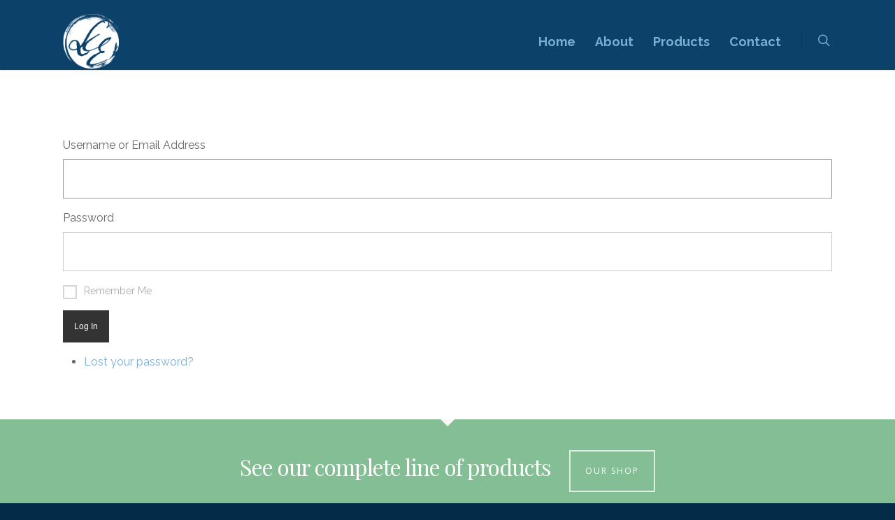

--- FILE ---
content_type: text/css
request_url: https://lifeexpressionsltd.co.uk/wp-content/themes/salient-child/style.css?ver=7.6
body_size: 4913
content:
/*
Theme Name: Salient Child Theme
Theme URI: http: //mysite.com/
Description: This is a custom child theme for Salient
Author: My Name
Author URI: http: //mysite.com/
Template: salient
Version: 0.1
*/

blockquote {
    border-left: 5px solid #7baed5;
    padding: 1em 2em;
    background-color: rgba(123, 174, 213, 0.05);
}

h3 span {
    font-family: Playfair Display;
}

select::-ms-expand {
    display: none;
}

select {
    -moz-appearance: none;
    -webkit-appearance: none;
    appearance: none;
    background-color: transparent;
    border: 1px solid #ccc !important;
    border-radius: 0;
    box-shadow: 0 0 0 rgba(0, 0, 0, 0) !important;
    background: url("images/select.png") right 5px center no-repeat;
}

#page-header-wrap .inner-wrap h1 {
    display: table;
}

#page-header-wrap .inner-wrap {
    display: inline-block;
    background-color: rgba(123, 174, 213, 0.5);
    padding: 1% 5%;
}

body[data-bg-header="true"].archive .container-wrap {
    padding-top: 0 !important;
}

#header-outer #top nav > ul > li > a {
    padding-bottom: 10px !important;
}

#header-outer #top nav > ul > li .sub-menu {
    top: 100%;
}

.woocommerce #post-area ul.products li.product.classic h3, .woocommerce-page #post-area ul.products li.product.classic h3 {
    text-align: center;
    color: #7baed5;
    font-weight: 700;
    font-size: 18px !important;
    line-height: 1.5em !important;
}

.woocommerce-page ul.products li.product .price {
    text-align: center;
}

.text_on_hover.product .text-on-hover-wrap h3 {
    color: #7baed5 !important;
}

.container.main-content {
    padding-top: 3.1em !important;
}

.woocommerce .container.main-content {
    padding-top: 0 !important;
}

.woocommerce .product-addon .form-row {
    position: relative;
    display: block;
}

.woocommerce .related.products ul.products {
    display: flex;
    justify-content: space-between;
}

.woocommerce .products.related .product {
    max-width: 15% !important;
}

.woocommerce .products.related .product-title {
    text-align: center;
}

#button-toggle-product-addons.button {
    margin-bottom: 15px;
    display: block;
    float: none;
}

#toggle-product-addons {
    clear: both;
}

#button-toggle-product-addons.button:after, .quantity.buttons_added:before {
    content: "";
    display: table;
    clear: both;
}

.fpd-modal-internal .fpd-modal-content img {
    margin: auto;
    position: absolute;
    left: 0;
    right: 0;
    top: 0;
    bottom: 0;
}

#footer-widgets {
    background: url("/wp-content/uploads/2016/10/FooterBackground.jpg") top;
}

.flip-box-front .inner {
    color: #fff !important;
    font-size: 1.5em;
    font-weight: 700;
}

.col-2 {
    -webkit-column-count: 2;
    -moz-column-count: 2;
    column-count: 2;
}

.col-3 {
    -webkit-column-count: 3;
    -moz-column-count: 3;
    column-count: 3;
}

.col-4 {
    -webkit-column-count: 4;
    -moz-column-count: 4;
    column-count: 4;
}

.extra-fields {
    column-span: all;
}

.checkout .woocommerce-error {
    background-color: red !important;
}

.cf:before, .cf:after {
    content: "";
    display: table;
    line-height: 0;
}

.cf:after {
    clear: both;
}

.cf {
    *zoom: 1;
}

/*WOOCOMMERCE STYLES*/
.woocommerce #post-area .woocommerce-ordering {
    position: relative;
    top: 0;
}

.woocommerce #post-area .woocommerce-result-count {
    padding-top: 15px;
    padding-bottom: 15px;
}

.woocommerce .product-addon p {
    padding-bottom: 0 !important;
}

.woocommerce .product-addon .clear {
    padding: 0 !important;
}

.single_product_description {
    padding: 5%;
    border-top: 3px solid #7baed5;
    border-bottom: 1px solid #7baed5;
    margin-bottom: 1em;
}

#footer-outer #footer-widgets .widget h4 {
    color: #fff !important;
    font-weight: 700;
}

#footer-widgets .gform_wrapper li, #footer-widgets .gform_wrapper li input {
    margin-top: 0 !important;
}


body[data-fancy-form-rcs="1"] .product-addon label > input[type='checkbox'] {
    width: 20px;
    left: 0;
    display: inline-block;
    height: 20px;
    position: static;
}



@media only screen and (max-width: 640px) {
    .col-2, .col-3, .col-4 {
        -webkit-column-count: 1;
        -moz-column-count: 1;
        column-count: 1;
    }

    .woocommerce .related.products ul.products {
        display: inline-block;
    }

    .woocommerce .products.related .product {
        max-width: 100% !important;
    }
}

@media only screen and (min-width: 1000px) {
    .woocommerce.single-product #logo {
        padding-bottom:20px;
    }
    .woocommerce .span_9 ul.products li.product, .woocommerce-page .span_9 ul.products li.product {
        width: 23.5% !important;
    }
}

--- FILE ---
content_type: application/javascript
request_url: https://lifeexpressionsltd.co.uk/wp-content/themes/salient-child/js/lifex.js?ver=1.0
body_size: 6459
content:
jQuery(document).ready(function ($) {

    // My Account > Print History page
    // @see /lib/woocmerce_print_history.php
    $('#print-history').footable();

    // Toggle button on products with product-addon options.
    if ($('#button-toggle-product-addons').length > 0) {
        var button = $('#button-toggle-product-addons'),
            addons = $('#toggle-product-addons');

        button.on('click', function (e) {
            e.preventDefault();
            if (addons.is(':visible')) {
                addons.hide();
            }
            else {
                addons.show();
            }
        })

    }

    if (lifex.page == 'checkout' && lifex.require_scan !== "false" && $('#contract').val() == '') {
        var verify_contract_number = function () {
            if( typeof lifex.reference === 'string' ) {
                swal({
                    input: 'text',
                    inputPlaceholder: 'Validate Reference Number',
                    allowOutsideClick: false,
                    showCancelButton: false,
                    confirmButtonText:   'Verify!',
                    title: 'Reference Number',
                    allowEscapeKey: false,
                    showLoaderOnConfirm: true,
                    preConfirm: function (value) {
                        return new Promise(function(resolve, reject) {
                            $.ajax({
                                type: 'POST',
                                url: lifex.ajaxUrl,
                                //data: JSON.stringify(parameters),
                                data: {
                                    action: 'verify_reference_number',
                                    reference_number: value,
                                    nonce: lifex.nonce
                                },
                                cache: false,
                                success: function (data) {
                                    var scan = JSON.parse(data);
                                    resolve(scan);
                                },
                                error: function (xhr, ajaxOptions, thrownError) {
                                    // console.log('error...', xhr);
                                    reject(xhr.responseText);
                                    //error logging
                                }
                            });
                        });
                    }
                }).then(function (scan) {
                    swal({
                        title: "Is this correct?",
                        allowOutsideClick: false,
                        showCancelButton: true,
                        confirmButtonText: 'Correct!',
                        html: '<p> ' +
                        'Provider: ' + scan.wholesaler + '<br>' +
                        // 'Name: ' + scan.name + '<br>' +
                        // 'Contract #: ' + scan.contract_number + '<br>' +
                        '</p>',
                    }).then(function (result) {
                        // $('#contract-name').html('<strong>Name:</strong> ' + scan.name);
                        // $('#contract-number').html('<strong>Contract #:</strong> ' + scan.contract_number);
                        $('#contract-wholesaler').html('<strong>Provider:</strong> ' + scan.wholesaler);

                        $('#contract').val(scan.contract_number);
                        $('#reference').val(scan.reference);

                    });
                });
            }
            else {
                swal({
                    input: 'select',
                    inputOptions: lifex.contracts,
                    inputPlaceholder: 'Select Contract Number',
                    allowOutsideClick: false,
                    showCancelButton: false,
                    confirmButtonText: 'Verify!',
                    title: 'Contract Number',
                    allowEscapeKey: false,
                    showLoaderOnConfirm: true,
                    preConfirm: function (value) {
                        return new Promise(function(resolve, reject) {
                            $.ajax({
                                type: 'POST',
                                url: lifex.ajaxUrl,
                                //data: JSON.stringify(parameters),
                                data: {
                                    action: 'verify_contract_number',
                                    contract_number: value,
                                    nonce: lifex.nonce
                                },
                                cache: false,
                                success: function (data) {
                                    var scan = JSON.parse(data);
                                    resolve(scan);
                                },
                                error: function (xhr, ajaxOptions, thrownError) {
                                    console.log('error...', xhr);
                                    reject(xhr.responseText);
                                    //error logging
                                }
                            });
                        });
                    }
                }).then(function (scan) {
                    swal({
                        title: "Is this correct?",
                        allowOutsideClick: false,
                        showCancelButton: true,
                        confirmButtonText: 'Correct!',
                        html: '<p> ' +
                        'Provider: ' + scan.wholesaler + '<br>' +
                        'Name: ' + scan.name + '<br>' +
                        'Contract #: ' + scan.contract_number + '<br>' +
                        '</p>',
                    }).then(function (result) {
                        $('#contract-name').html('<strong>Name:</strong> ' + scan.name);
                        $('#contract-number').html('<strong>Contract #:</strong> ' + scan.contract_number);
                        $('#contract-wholesaler').html('<strong>Provider:</strong> ' + scan.wholesaler);

                        $('#contract').val(scan.contract_number);

                    });
                });
            }

        }

        verify_contract_number();
    }

});


--- FILE ---
content_type: text/plain
request_url: https://www.google-analytics.com/j/collect?v=1&_v=j102&a=826819953&t=pageview&_s=1&dl=https%3A%2F%2Flifeexpressionsltd.co.uk%2Flogin%2F&ul=en-us%40posix&dt=Log%20In%20%7C%20Life%20Expressions%20Ltd.&sr=1280x720&vp=1280x720&_u=IEBAAEABAAAAACAAI~&jid=561981882&gjid=1947525575&cid=1319460734.1768964748&tid=UA-64089729-44&_gid=1194723374.1768964748&_r=1&_slc=1&z=436978051
body_size: -453
content:
2,cG-4C1R8FGT39